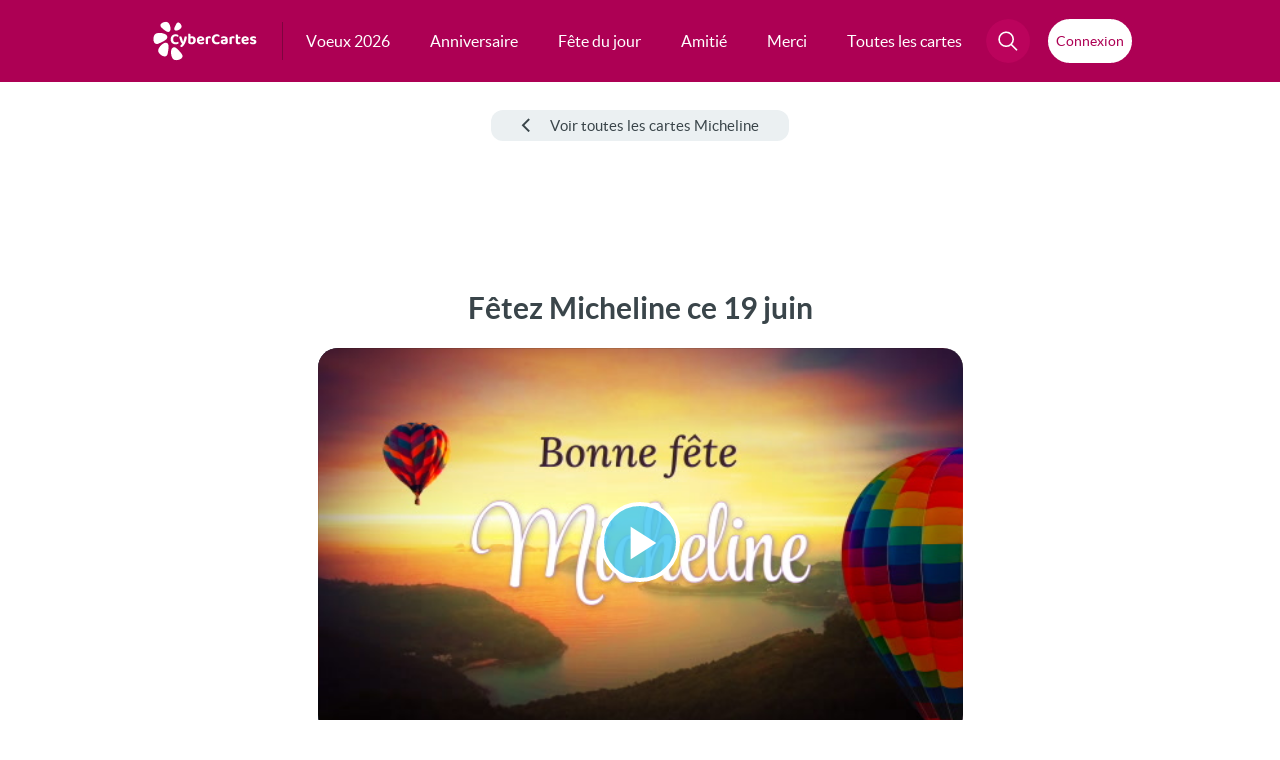

--- FILE ---
content_type: text/html; charset=utf-8
request_url: https://www.google.com/recaptcha/api2/aframe
body_size: 268
content:
<!DOCTYPE HTML><html><head><meta http-equiv="content-type" content="text/html; charset=UTF-8"></head><body><script nonce="Sf9uZHpCBlavPLEWHSKjaw">/** Anti-fraud and anti-abuse applications only. See google.com/recaptcha */ try{var clients={'sodar':'https://pagead2.googlesyndication.com/pagead/sodar?'};window.addEventListener("message",function(a){try{if(a.source===window.parent){var b=JSON.parse(a.data);var c=clients[b['id']];if(c){var d=document.createElement('img');d.src=c+b['params']+'&rc='+(localStorage.getItem("rc::a")?sessionStorage.getItem("rc::b"):"");window.document.body.appendChild(d);sessionStorage.setItem("rc::e",parseInt(sessionStorage.getItem("rc::e")||0)+1);localStorage.setItem("rc::h",'1769779894664');}}}catch(b){}});window.parent.postMessage("_grecaptcha_ready", "*");}catch(b){}</script></body></html>

--- FILE ---
content_type: application/javascript; charset=utf-8
request_url: https://fundingchoicesmessages.google.com/f/AGSKWxV0VVzhvYxkrmBoNuG8yrStVnHAtfYKKbsfReg4x86QsHu-l0q59pOW5FOzNEoXZQDBe6wqovOpKWxsyTg4rxXFqALhj2tqt8c2azEeeSyrAEsoD-qYPgAuQ-S1e2yaN9a4vkD4mg==?fccs=W251bGwsbnVsbCxudWxsLG51bGwsbnVsbCxudWxsLFsxNzY5Nzc5ODk1LDk3MDAwMDAwXSxudWxsLG51bGwsbnVsbCxbbnVsbCxbNywxOSw5LDZdLG51bGwsMixudWxsLCJlbiIsbnVsbCxudWxsLG51bGwsbnVsbCxudWxsLDFdLCJodHRwczovL3d3dy5jeWJlcmNhcnRlcy5jb20vYXBlcmN1Lzc3OTMyL2NjL21pY2hlbGluZSIsbnVsbCxbWzgsInpqZW5TVi1tRXNzIl0sWzksImVuLVVTIl0sWzE5LCIyIl0sWzE3LCJbMF0iXSxbMjQsIiJdLFsyOSwiZmFsc2UiXV1d
body_size: 250
content:
if (typeof __googlefc.fcKernelManager.run === 'function') {"use strict";this.default_ContributorServingResponseClientJs=this.default_ContributorServingResponseClientJs||{};(function(_){var window=this;
try{
var qp=function(a){this.A=_.t(a)};_.u(qp,_.J);var rp=function(a){this.A=_.t(a)};_.u(rp,_.J);rp.prototype.getWhitelistStatus=function(){return _.F(this,2)};var sp=function(a){this.A=_.t(a)};_.u(sp,_.J);var tp=_.ed(sp),up=function(a,b,c){this.B=a;this.j=_.A(b,qp,1);this.l=_.A(b,_.Pk,3);this.F=_.A(b,rp,4);a=this.B.location.hostname;this.D=_.Fg(this.j,2)&&_.O(this.j,2)!==""?_.O(this.j,2):a;a=new _.Qg(_.Qk(this.l));this.C=new _.dh(_.q.document,this.D,a);this.console=null;this.o=new _.mp(this.B,c,a)};
up.prototype.run=function(){if(_.O(this.j,3)){var a=this.C,b=_.O(this.j,3),c=_.fh(a),d=new _.Wg;b=_.hg(d,1,b);c=_.C(c,1,b);_.jh(a,c)}else _.gh(this.C,"FCNEC");_.op(this.o,_.A(this.l,_.De,1),this.l.getDefaultConsentRevocationText(),this.l.getDefaultConsentRevocationCloseText(),this.l.getDefaultConsentRevocationAttestationText(),this.D);_.pp(this.o,_.F(this.F,1),this.F.getWhitelistStatus());var e;a=(e=this.B.googlefc)==null?void 0:e.__executeManualDeployment;a!==void 0&&typeof a==="function"&&_.To(this.o.G,
"manualDeploymentApi")};var vp=function(){};vp.prototype.run=function(a,b,c){var d;return _.v(function(e){d=tp(b);(new up(a,d,c)).run();return e.return({})})};_.Tk(7,new vp);
}catch(e){_._DumpException(e)}
}).call(this,this.default_ContributorServingResponseClientJs);
// Google Inc.

//# sourceURL=/_/mss/boq-content-ads-contributor/_/js/k=boq-content-ads-contributor.ContributorServingResponseClientJs.en_US.zjenSV-mEss.es5.O/d=1/exm=ad_blocking_detection_executable,kernel_loader,loader_js_executable,monetization_cookie_state_migration_initialization_executable,web_iab_tcf_v2_signal_executable/ed=1/rs=AJlcJMwkzeCrPzcr4ZTu9XKJQ6RjDJX32Q/m=cookie_refresh_executable
__googlefc.fcKernelManager.run('\x5b\x5b\x5b7,\x22\x5b\x5bnull,\\\x22cybercartes.com\\\x22,\\\x22AKsRol9YxJKFHRiTSXYt9DkKwrxfCr6uqIRVYJ_sUYq9xUqTIhGwx_xMmOzlVAW5WVgT6A4RRr3HZzFhfWTbKs38UiMbXBSiuGvv952keePK7hc434DyBB1KsqTU-tqzoMD1PqSgkgyp-iNs0h5wurlPS0R1m_nVSA\\\\u003d\\\\u003d\\\x22\x5d,null,\x5b\x5bnull,null,null,\\\x22https:\/\/fundingchoicesmessages.google.com\/f\/AGSKWxXQVBQFer1lGdTeWKS_o3D0kX3NFIDXbbNklzqDHKlBWtEfOGN5duiJamoymII_ygLCetB32WM2uKtalnSIS4gYvxS0wmUAmkNqjmFLxWhD2HH8bPqq5Nh1Z6YqNBQ5C4G0LW1I8A\\\\u003d\\\\u003d\\\x22\x5d,null,null,\x5bnull,null,null,\\\x22https:\/\/fundingchoicesmessages.google.com\/el\/AGSKWxVzv5YsLO9jY0kcZUOAPDqaxNQP3srd9t3dH5klZZ2HIyFleqnbhtXLTSvTBjc8krxMFd9jiBbk8A3mBv1inhj-_vFGc4rhpI4JH3OVJqSZjg9FhJGRDs8yFlJ7uf5GHgGC-f3Cag\\\\u003d\\\\u003d\\\x22\x5d,null,\x5bnull,\x5b7,19,9,6\x5d,null,2,null,\\\x22en\\\x22,null,null,null,null,null,1\x5d,null,\\\x22Privacy and cookie settings\\\x22,\\\x22Close\\\x22,null,null,null,\\\x22Managed by Google. Complies with IAB TCF. CMP ID: 300\\\x22\x5d,\x5b3,1\x5d\x5d\x22\x5d\x5d,\x5bnull,null,null,\x22https:\/\/fundingchoicesmessages.google.com\/f\/AGSKWxU2JcWa1wOQDJv92DEFf9K6bRIaZWDdLUcR8LhTCPpFFsNXcFk8sB8VRio06I44OpIJNXomRrlbfC4wlDPbCqFAIymd6n6FCGku4Kv7Y18WUYJQloJayk3xvdTGcdlm36pfJdpyXA\\u003d\\u003d\x22\x5d\x5d');}

--- FILE ---
content_type: application/javascript; charset=utf-8
request_url: https://fundingchoicesmessages.google.com/f/AGSKWxUEPiEOLD06xG0_FO2TjsaRZIgxow5n6x0TPFu-kAtikB4hb9bs_Ec9dLFuFPo_TYmLIC8DHqpI4t08zpoLXhExCQU0KW_0czNs4ZugmzdH71YxAVhl8AtbA1l0K1GZxSYx8H2lMKhj6mzxsakJrNx9zs8Sxb0MYsq-2IofGRlDliLq7OdEhuaMJz00/_/ads/468a./adotube_adapter.-advertising/vast/=adbanner__adcall.
body_size: -1288
content:
window['ce109b97-5c99-44b5-837b-08a3733fe676'] = true;